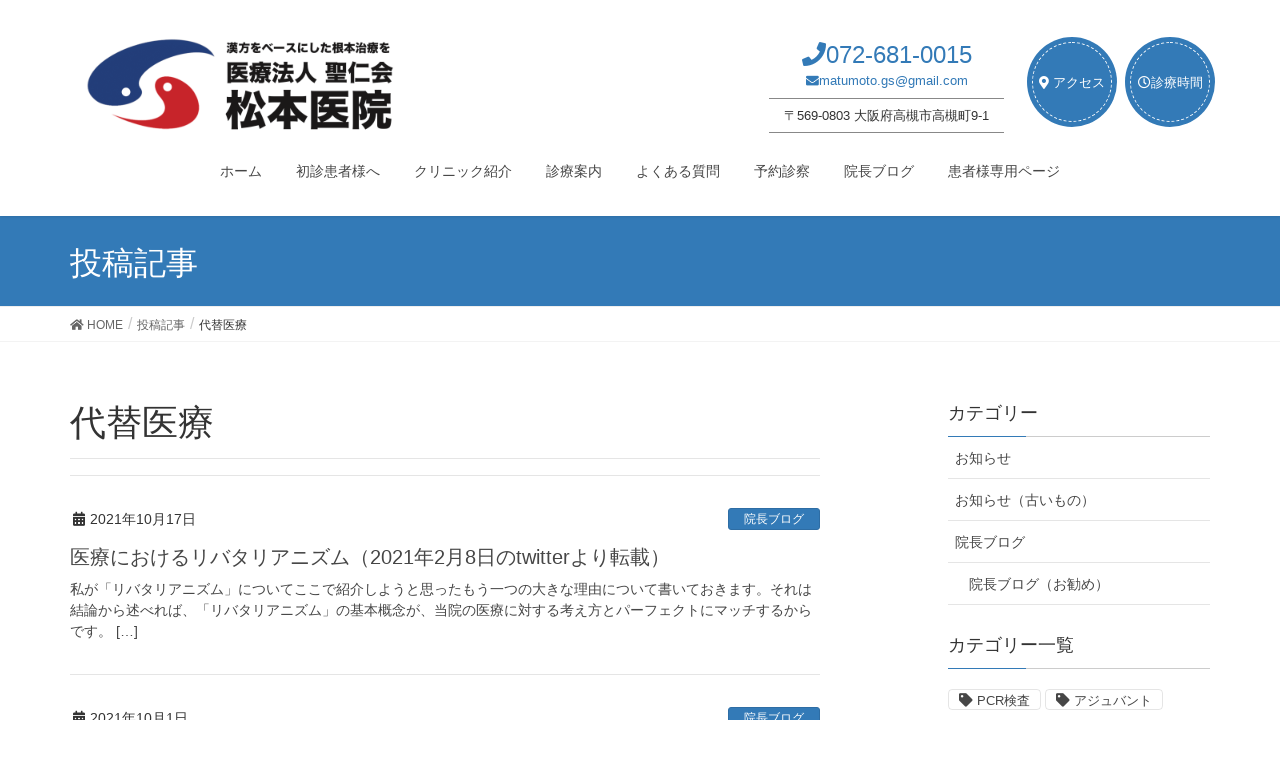

--- FILE ---
content_type: text/html; charset=UTF-8
request_url: https://matsumotoclinic.com/tag/%E4%BB%A3%E6%9B%BF%E5%8C%BB%E7%99%82/
body_size: 14388
content:
<!DOCTYPE html>
<html dir="ltr" lang="ja" prefix="og: https://ogp.me/ns#">
<head>
<meta charset="utf-8">
<meta http-equiv="X-UA-Compatible" content="IE=edge">
<meta name="viewport" content="width=device-width, initial-scale=1">
<!-- Google Tag Manager -->
<script>(function(w,d,s,l,i){w[l]=w[l]||[];w[l].push({'gtm.start':
new Date().getTime(),event:'gtm.js'});var f=d.getElementsByTagName(s)[0],
j=d.createElement(s),dl=l!='dataLayer'?'&l='+l:'';j.async=true;j.src=
'https://www.googletagmanager.com/gtm.js?id='+i+dl;f.parentNode.insertBefore(j,f);
})(window,document,'script','dataLayer','GTM-KLGC3Z8');</script>
<!-- End Google Tag Manager -->
<!-- ページトップへ戻るボタンを押すとスクロールする -->
<script type="text/javascript" src="https://ajax.googleapis.com/ajax/libs/jquery/3.1.1/jquery.min.js"></script>
<script type="text/javascript">
$(function() {
    var pageTop = $('.page_top');
    pageTop.hide();
    $(window).scroll(function () {
        if ($(this).scrollTop() > 600) {
            pageTop.fadeIn();
        } else {
            pageTop.fadeOut();
        }
    });
    pageTop.click(function () {
        $('body, html').animate({scrollTop:0}, 500, 'swing');
        return false;
    });
});
</script>
<title>代替医療 | 松本医院</title>
	<style>img:is([sizes="auto" i], [sizes^="auto," i]) { contain-intrinsic-size: 3000px 1500px }</style>
	
		<!-- All in One SEO 4.9.1 - aioseo.com -->
	<meta name="robots" content="max-image-preview:large" />
	<link rel="canonical" href="https://matsumotoclinic.com/tag/%e4%bb%a3%e6%9b%bf%e5%8c%bb%e7%99%82/" />
	<meta name="generator" content="All in One SEO (AIOSEO) 4.9.1" />
		<script type="application/ld+json" class="aioseo-schema">
			{"@context":"https:\/\/schema.org","@graph":[{"@type":"BreadcrumbList","@id":"https:\/\/matsumotoclinic.com\/tag\/%E4%BB%A3%E6%9B%BF%E5%8C%BB%E7%99%82\/#breadcrumblist","itemListElement":[{"@type":"ListItem","@id":"https:\/\/matsumotoclinic.com#listItem","position":1,"name":"\u30db\u30fc\u30e0","item":"https:\/\/matsumotoclinic.com","nextItem":{"@type":"ListItem","@id":"https:\/\/matsumotoclinic.com\/tag\/%e4%bb%a3%e6%9b%bf%e5%8c%bb%e7%99%82\/#listItem","name":"\u4ee3\u66ff\u533b\u7642"}},{"@type":"ListItem","@id":"https:\/\/matsumotoclinic.com\/tag\/%e4%bb%a3%e6%9b%bf%e5%8c%bb%e7%99%82\/#listItem","position":2,"name":"\u4ee3\u66ff\u533b\u7642","previousItem":{"@type":"ListItem","@id":"https:\/\/matsumotoclinic.com#listItem","name":"\u30db\u30fc\u30e0"}}]},{"@type":"CollectionPage","@id":"https:\/\/matsumotoclinic.com\/tag\/%E4%BB%A3%E6%9B%BF%E5%8C%BB%E7%99%82\/#collectionpage","url":"https:\/\/matsumotoclinic.com\/tag\/%E4%BB%A3%E6%9B%BF%E5%8C%BB%E7%99%82\/","name":"\u4ee3\u66ff\u533b\u7642 | \u677e\u672c\u533b\u9662","inLanguage":"ja","isPartOf":{"@id":"https:\/\/matsumotoclinic.com\/#website"},"breadcrumb":{"@id":"https:\/\/matsumotoclinic.com\/tag\/%E4%BB%A3%E6%9B%BF%E5%8C%BB%E7%99%82\/#breadcrumblist"}},{"@type":"Organization","@id":"https:\/\/matsumotoclinic.com\/#organization","name":"\u533b\u7642\u6cd5\u4eba\u8056\u4ec1\u4f1a\u3000\u677e\u672c\u533b\u9662","description":"\u300c\u75c5\u6c17\u306f\u81ea\u5206\u306e\uff08\u81ea\u5df1\u6cbb\u7652\uff09\u529b\u3067\u6cbb\u3059\u3082\u306e\u300d\u3068\u3044\u3046\u4fe1\u5ff5\u306e\u4e0b\u3001\u3067\u304d\u308b\u3060\u3051\u73fe\u4ee3\u533b\u7642\u306b\u983c\u3089\u305a\u3001\u6f22\u65b9\u3092\u30d9\u30fc\u30b9\u306b\u3057\u305f\u6cbb\u7642\u3092\u884c\u3063\u3066\u304a\u308a\u307e\u3059\u3002","url":"https:\/\/matsumotoclinic.com\/","email":"matumoto.gs@gmail.com","telephone":"+81726810015","logo":{"@type":"ImageObject","url":"https:\/\/matsumotoclinic.com\/wp-content\/uploads\/2019\/09\/logo-e1579053092438.jpg","@id":"https:\/\/matsumotoclinic.com\/tag\/%E4%BB%A3%E6%9B%BF%E5%8C%BB%E7%99%82\/#organizationLogo","width":377,"height":271},"image":{"@id":"https:\/\/matsumotoclinic.com\/tag\/%E4%BB%A3%E6%9B%BF%E5%8C%BB%E7%99%82\/#organizationLogo"}},{"@type":"WebSite","@id":"https:\/\/matsumotoclinic.com\/#website","url":"https:\/\/matsumotoclinic.com\/","name":"\u5927\u962a\u5e9c\u9ad8\u69fb\u5e02\u306e\u6f22\u65b9\u533b\u9662\u3000\u677e\u672c\u533b\u9662","description":"\u300c\u75c5\u6c17\u306f\u81ea\u5206\u306e\uff08\u81ea\u5df1\u6cbb\u7652\uff09\u529b\u3067\u6cbb\u3059\u3082\u306e\u300d\u3068\u3044\u3046\u4fe1\u5ff5\u306e\u4e0b\u3001\u3067\u304d\u308b\u3060\u3051\u73fe\u4ee3\u533b\u7642\u306b\u983c\u3089\u305a\u3001\u6f22\u65b9\u3092\u30d9\u30fc\u30b9\u306b\u3057\u305f\u6cbb\u7642\u3092\u884c\u3063\u3066\u304a\u308a\u307e\u3059\u3002","inLanguage":"ja","publisher":{"@id":"https:\/\/matsumotoclinic.com\/#organization"}}]}
		</script>
		<!-- All in One SEO -->

<link rel='dns-prefetch' href='//www.googletagmanager.com' />
<link rel="alternate" type="application/rss+xml" title="大阪府高槻市の漢方医院　松本医院 &raquo; フィード" href="https://matsumotoclinic.com/feed/" />
<link rel="alternate" type="application/rss+xml" title="大阪府高槻市の漢方医院　松本医院 &raquo; コメントフィード" href="https://matsumotoclinic.com/comments/feed/" />
<link rel="alternate" type="application/rss+xml" title="大阪府高槻市の漢方医院　松本医院 &raquo; 代替医療 タグのフィード" href="https://matsumotoclinic.com/tag/%e4%bb%a3%e6%9b%bf%e5%8c%bb%e7%99%82/feed/" />
		<style>
			.lazyload,
			.lazyloading {
				max-width: 100%;
			}
		</style>
		<meta name="description" content="代替医療 について 大阪府高槻市の漢方医院　松本医院 「病気は自分の（自己治癒）力で治すもの」という信念の下、できるだけ現代医療に頼らず、漢方をベースにした治療を行っております。" />		<!-- This site uses the Google Analytics by MonsterInsights plugin v9.10.0 - Using Analytics tracking - https://www.monsterinsights.com/ -->
		<!-- Note: MonsterInsights is not currently configured on this site. The site owner needs to authenticate with Google Analytics in the MonsterInsights settings panel. -->
					<!-- No tracking code set -->
				<!-- / Google Analytics by MonsterInsights -->
		<script type="text/javascript">
/* <![CDATA[ */
window._wpemojiSettings = {"baseUrl":"https:\/\/s.w.org\/images\/core\/emoji\/16.0.1\/72x72\/","ext":".png","svgUrl":"https:\/\/s.w.org\/images\/core\/emoji\/16.0.1\/svg\/","svgExt":".svg","source":{"concatemoji":"https:\/\/matsumotoclinic.com\/wp-includes\/js\/wp-emoji-release.min.js?ver=6.8.3"}};
/*! This file is auto-generated */
!function(s,n){var o,i,e;function c(e){try{var t={supportTests:e,timestamp:(new Date).valueOf()};sessionStorage.setItem(o,JSON.stringify(t))}catch(e){}}function p(e,t,n){e.clearRect(0,0,e.canvas.width,e.canvas.height),e.fillText(t,0,0);var t=new Uint32Array(e.getImageData(0,0,e.canvas.width,e.canvas.height).data),a=(e.clearRect(0,0,e.canvas.width,e.canvas.height),e.fillText(n,0,0),new Uint32Array(e.getImageData(0,0,e.canvas.width,e.canvas.height).data));return t.every(function(e,t){return e===a[t]})}function u(e,t){e.clearRect(0,0,e.canvas.width,e.canvas.height),e.fillText(t,0,0);for(var n=e.getImageData(16,16,1,1),a=0;a<n.data.length;a++)if(0!==n.data[a])return!1;return!0}function f(e,t,n,a){switch(t){case"flag":return n(e,"\ud83c\udff3\ufe0f\u200d\u26a7\ufe0f","\ud83c\udff3\ufe0f\u200b\u26a7\ufe0f")?!1:!n(e,"\ud83c\udde8\ud83c\uddf6","\ud83c\udde8\u200b\ud83c\uddf6")&&!n(e,"\ud83c\udff4\udb40\udc67\udb40\udc62\udb40\udc65\udb40\udc6e\udb40\udc67\udb40\udc7f","\ud83c\udff4\u200b\udb40\udc67\u200b\udb40\udc62\u200b\udb40\udc65\u200b\udb40\udc6e\u200b\udb40\udc67\u200b\udb40\udc7f");case"emoji":return!a(e,"\ud83e\udedf")}return!1}function g(e,t,n,a){var r="undefined"!=typeof WorkerGlobalScope&&self instanceof WorkerGlobalScope?new OffscreenCanvas(300,150):s.createElement("canvas"),o=r.getContext("2d",{willReadFrequently:!0}),i=(o.textBaseline="top",o.font="600 32px Arial",{});return e.forEach(function(e){i[e]=t(o,e,n,a)}),i}function t(e){var t=s.createElement("script");t.src=e,t.defer=!0,s.head.appendChild(t)}"undefined"!=typeof Promise&&(o="wpEmojiSettingsSupports",i=["flag","emoji"],n.supports={everything:!0,everythingExceptFlag:!0},e=new Promise(function(e){s.addEventListener("DOMContentLoaded",e,{once:!0})}),new Promise(function(t){var n=function(){try{var e=JSON.parse(sessionStorage.getItem(o));if("object"==typeof e&&"number"==typeof e.timestamp&&(new Date).valueOf()<e.timestamp+604800&&"object"==typeof e.supportTests)return e.supportTests}catch(e){}return null}();if(!n){if("undefined"!=typeof Worker&&"undefined"!=typeof OffscreenCanvas&&"undefined"!=typeof URL&&URL.createObjectURL&&"undefined"!=typeof Blob)try{var e="postMessage("+g.toString()+"("+[JSON.stringify(i),f.toString(),p.toString(),u.toString()].join(",")+"));",a=new Blob([e],{type:"text/javascript"}),r=new Worker(URL.createObjectURL(a),{name:"wpTestEmojiSupports"});return void(r.onmessage=function(e){c(n=e.data),r.terminate(),t(n)})}catch(e){}c(n=g(i,f,p,u))}t(n)}).then(function(e){for(var t in e)n.supports[t]=e[t],n.supports.everything=n.supports.everything&&n.supports[t],"flag"!==t&&(n.supports.everythingExceptFlag=n.supports.everythingExceptFlag&&n.supports[t]);n.supports.everythingExceptFlag=n.supports.everythingExceptFlag&&!n.supports.flag,n.DOMReady=!1,n.readyCallback=function(){n.DOMReady=!0}}).then(function(){return e}).then(function(){var e;n.supports.everything||(n.readyCallback(),(e=n.source||{}).concatemoji?t(e.concatemoji):e.wpemoji&&e.twemoji&&(t(e.twemoji),t(e.wpemoji)))}))}((window,document),window._wpemojiSettings);
/* ]]> */
</script>
<link rel='stylesheet' id='font-awesome-css' href='https://matsumotoclinic.com/wp-content/themes/lightning/inc/font-awesome/versions/5.6.0/css/all.min.css?ver=5.6' type='text/css' media='all' />
<link rel='stylesheet' id='vkExUnit_common_style-css' href='https://matsumotoclinic.com/wp-content/plugins/vk-all-in-one-expansion-unit/assets/css/vkExUnit_style.css?ver=9.112.4.0' type='text/css' media='all' />
<style id='vkExUnit_common_style-inline-css' type='text/css'>
:root {--ver_page_top_button_url:url(https://matsumotoclinic.com/wp-content/plugins/vk-all-in-one-expansion-unit/assets/images/to-top-btn-icon.svg);}@font-face {font-weight: normal;font-style: normal;font-family: "vk_sns";src: url("https://matsumotoclinic.com/wp-content/plugins/vk-all-in-one-expansion-unit/inc/sns/icons/fonts/vk_sns.eot?-bq20cj");src: url("https://matsumotoclinic.com/wp-content/plugins/vk-all-in-one-expansion-unit/inc/sns/icons/fonts/vk_sns.eot?#iefix-bq20cj") format("embedded-opentype"),url("https://matsumotoclinic.com/wp-content/plugins/vk-all-in-one-expansion-unit/inc/sns/icons/fonts/vk_sns.woff?-bq20cj") format("woff"),url("https://matsumotoclinic.com/wp-content/plugins/vk-all-in-one-expansion-unit/inc/sns/icons/fonts/vk_sns.ttf?-bq20cj") format("truetype"),url("https://matsumotoclinic.com/wp-content/plugins/vk-all-in-one-expansion-unit/inc/sns/icons/fonts/vk_sns.svg?-bq20cj#vk_sns") format("svg");}
.veu_promotion-alert__content--text {border: 1px solid rgba(0,0,0,0.125);padding: 0.5em 1em;border-radius: var(--vk-size-radius);margin-bottom: var(--vk-margin-block-bottom);font-size: 0.875rem;}/* Alert Content部分に段落タグを入れた場合に最後の段落の余白を0にする */.veu_promotion-alert__content--text p:last-of-type{margin-bottom:0;margin-top: 0;}
</style>
<style id='wp-emoji-styles-inline-css' type='text/css'>

	img.wp-smiley, img.emoji {
		display: inline !important;
		border: none !important;
		box-shadow: none !important;
		height: 1em !important;
		width: 1em !important;
		margin: 0 0.07em !important;
		vertical-align: -0.1em !important;
		background: none !important;
		padding: 0 !important;
	}
</style>
<link rel='stylesheet' id='wp-block-library-css' href='https://matsumotoclinic.com/wp-includes/css/dist/block-library/style.min.css?ver=6.8.3' type='text/css' media='all' />
<style id='classic-theme-styles-inline-css' type='text/css'>
/*! This file is auto-generated */
.wp-block-button__link{color:#fff;background-color:#32373c;border-radius:9999px;box-shadow:none;text-decoration:none;padding:calc(.667em + 2px) calc(1.333em + 2px);font-size:1.125em}.wp-block-file__button{background:#32373c;color:#fff;text-decoration:none}
</style>
<link rel='stylesheet' id='aioseo/css/src/vue/standalone/blocks/table-of-contents/global.scss-css' href='https://matsumotoclinic.com/wp-content/plugins/all-in-one-seo-pack/dist/Lite/assets/css/table-of-contents/global.e90f6d47.css?ver=4.9.1' type='text/css' media='all' />
<style id='safe-svg-svg-icon-style-inline-css' type='text/css'>
.safe-svg-cover{text-align:center}.safe-svg-cover .safe-svg-inside{display:inline-block;max-width:100%}.safe-svg-cover svg{fill:currentColor;height:100%;max-height:100%;max-width:100%;width:100%}

</style>
<style id='global-styles-inline-css' type='text/css'>
:root{--wp--preset--aspect-ratio--square: 1;--wp--preset--aspect-ratio--4-3: 4/3;--wp--preset--aspect-ratio--3-4: 3/4;--wp--preset--aspect-ratio--3-2: 3/2;--wp--preset--aspect-ratio--2-3: 2/3;--wp--preset--aspect-ratio--16-9: 16/9;--wp--preset--aspect-ratio--9-16: 9/16;--wp--preset--color--black: #000000;--wp--preset--color--cyan-bluish-gray: #abb8c3;--wp--preset--color--white: #ffffff;--wp--preset--color--pale-pink: #f78da7;--wp--preset--color--vivid-red: #cf2e2e;--wp--preset--color--luminous-vivid-orange: #ff6900;--wp--preset--color--luminous-vivid-amber: #fcb900;--wp--preset--color--light-green-cyan: #7bdcb5;--wp--preset--color--vivid-green-cyan: #00d084;--wp--preset--color--pale-cyan-blue: #8ed1fc;--wp--preset--color--vivid-cyan-blue: #0693e3;--wp--preset--color--vivid-purple: #9b51e0;--wp--preset--gradient--vivid-cyan-blue-to-vivid-purple: linear-gradient(135deg,rgba(6,147,227,1) 0%,rgb(155,81,224) 100%);--wp--preset--gradient--light-green-cyan-to-vivid-green-cyan: linear-gradient(135deg,rgb(122,220,180) 0%,rgb(0,208,130) 100%);--wp--preset--gradient--luminous-vivid-amber-to-luminous-vivid-orange: linear-gradient(135deg,rgba(252,185,0,1) 0%,rgba(255,105,0,1) 100%);--wp--preset--gradient--luminous-vivid-orange-to-vivid-red: linear-gradient(135deg,rgba(255,105,0,1) 0%,rgb(207,46,46) 100%);--wp--preset--gradient--very-light-gray-to-cyan-bluish-gray: linear-gradient(135deg,rgb(238,238,238) 0%,rgb(169,184,195) 100%);--wp--preset--gradient--cool-to-warm-spectrum: linear-gradient(135deg,rgb(74,234,220) 0%,rgb(151,120,209) 20%,rgb(207,42,186) 40%,rgb(238,44,130) 60%,rgb(251,105,98) 80%,rgb(254,248,76) 100%);--wp--preset--gradient--blush-light-purple: linear-gradient(135deg,rgb(255,206,236) 0%,rgb(152,150,240) 100%);--wp--preset--gradient--blush-bordeaux: linear-gradient(135deg,rgb(254,205,165) 0%,rgb(254,45,45) 50%,rgb(107,0,62) 100%);--wp--preset--gradient--luminous-dusk: linear-gradient(135deg,rgb(255,203,112) 0%,rgb(199,81,192) 50%,rgb(65,88,208) 100%);--wp--preset--gradient--pale-ocean: linear-gradient(135deg,rgb(255,245,203) 0%,rgb(182,227,212) 50%,rgb(51,167,181) 100%);--wp--preset--gradient--electric-grass: linear-gradient(135deg,rgb(202,248,128) 0%,rgb(113,206,126) 100%);--wp--preset--gradient--midnight: linear-gradient(135deg,rgb(2,3,129) 0%,rgb(40,116,252) 100%);--wp--preset--font-size--small: 13px;--wp--preset--font-size--medium: 20px;--wp--preset--font-size--large: 36px;--wp--preset--font-size--x-large: 42px;--wp--preset--spacing--20: 0.44rem;--wp--preset--spacing--30: 0.67rem;--wp--preset--spacing--40: 1rem;--wp--preset--spacing--50: 1.5rem;--wp--preset--spacing--60: 2.25rem;--wp--preset--spacing--70: 3.38rem;--wp--preset--spacing--80: 5.06rem;--wp--preset--shadow--natural: 6px 6px 9px rgba(0, 0, 0, 0.2);--wp--preset--shadow--deep: 12px 12px 50px rgba(0, 0, 0, 0.4);--wp--preset--shadow--sharp: 6px 6px 0px rgba(0, 0, 0, 0.2);--wp--preset--shadow--outlined: 6px 6px 0px -3px rgba(255, 255, 255, 1), 6px 6px rgba(0, 0, 0, 1);--wp--preset--shadow--crisp: 6px 6px 0px rgba(0, 0, 0, 1);}:where(.is-layout-flex){gap: 0.5em;}:where(.is-layout-grid){gap: 0.5em;}body .is-layout-flex{display: flex;}.is-layout-flex{flex-wrap: wrap;align-items: center;}.is-layout-flex > :is(*, div){margin: 0;}body .is-layout-grid{display: grid;}.is-layout-grid > :is(*, div){margin: 0;}:where(.wp-block-columns.is-layout-flex){gap: 2em;}:where(.wp-block-columns.is-layout-grid){gap: 2em;}:where(.wp-block-post-template.is-layout-flex){gap: 1.25em;}:where(.wp-block-post-template.is-layout-grid){gap: 1.25em;}.has-black-color{color: var(--wp--preset--color--black) !important;}.has-cyan-bluish-gray-color{color: var(--wp--preset--color--cyan-bluish-gray) !important;}.has-white-color{color: var(--wp--preset--color--white) !important;}.has-pale-pink-color{color: var(--wp--preset--color--pale-pink) !important;}.has-vivid-red-color{color: var(--wp--preset--color--vivid-red) !important;}.has-luminous-vivid-orange-color{color: var(--wp--preset--color--luminous-vivid-orange) !important;}.has-luminous-vivid-amber-color{color: var(--wp--preset--color--luminous-vivid-amber) !important;}.has-light-green-cyan-color{color: var(--wp--preset--color--light-green-cyan) !important;}.has-vivid-green-cyan-color{color: var(--wp--preset--color--vivid-green-cyan) !important;}.has-pale-cyan-blue-color{color: var(--wp--preset--color--pale-cyan-blue) !important;}.has-vivid-cyan-blue-color{color: var(--wp--preset--color--vivid-cyan-blue) !important;}.has-vivid-purple-color{color: var(--wp--preset--color--vivid-purple) !important;}.has-black-background-color{background-color: var(--wp--preset--color--black) !important;}.has-cyan-bluish-gray-background-color{background-color: var(--wp--preset--color--cyan-bluish-gray) !important;}.has-white-background-color{background-color: var(--wp--preset--color--white) !important;}.has-pale-pink-background-color{background-color: var(--wp--preset--color--pale-pink) !important;}.has-vivid-red-background-color{background-color: var(--wp--preset--color--vivid-red) !important;}.has-luminous-vivid-orange-background-color{background-color: var(--wp--preset--color--luminous-vivid-orange) !important;}.has-luminous-vivid-amber-background-color{background-color: var(--wp--preset--color--luminous-vivid-amber) !important;}.has-light-green-cyan-background-color{background-color: var(--wp--preset--color--light-green-cyan) !important;}.has-vivid-green-cyan-background-color{background-color: var(--wp--preset--color--vivid-green-cyan) !important;}.has-pale-cyan-blue-background-color{background-color: var(--wp--preset--color--pale-cyan-blue) !important;}.has-vivid-cyan-blue-background-color{background-color: var(--wp--preset--color--vivid-cyan-blue) !important;}.has-vivid-purple-background-color{background-color: var(--wp--preset--color--vivid-purple) !important;}.has-black-border-color{border-color: var(--wp--preset--color--black) !important;}.has-cyan-bluish-gray-border-color{border-color: var(--wp--preset--color--cyan-bluish-gray) !important;}.has-white-border-color{border-color: var(--wp--preset--color--white) !important;}.has-pale-pink-border-color{border-color: var(--wp--preset--color--pale-pink) !important;}.has-vivid-red-border-color{border-color: var(--wp--preset--color--vivid-red) !important;}.has-luminous-vivid-orange-border-color{border-color: var(--wp--preset--color--luminous-vivid-orange) !important;}.has-luminous-vivid-amber-border-color{border-color: var(--wp--preset--color--luminous-vivid-amber) !important;}.has-light-green-cyan-border-color{border-color: var(--wp--preset--color--light-green-cyan) !important;}.has-vivid-green-cyan-border-color{border-color: var(--wp--preset--color--vivid-green-cyan) !important;}.has-pale-cyan-blue-border-color{border-color: var(--wp--preset--color--pale-cyan-blue) !important;}.has-vivid-cyan-blue-border-color{border-color: var(--wp--preset--color--vivid-cyan-blue) !important;}.has-vivid-purple-border-color{border-color: var(--wp--preset--color--vivid-purple) !important;}.has-vivid-cyan-blue-to-vivid-purple-gradient-background{background: var(--wp--preset--gradient--vivid-cyan-blue-to-vivid-purple) !important;}.has-light-green-cyan-to-vivid-green-cyan-gradient-background{background: var(--wp--preset--gradient--light-green-cyan-to-vivid-green-cyan) !important;}.has-luminous-vivid-amber-to-luminous-vivid-orange-gradient-background{background: var(--wp--preset--gradient--luminous-vivid-amber-to-luminous-vivid-orange) !important;}.has-luminous-vivid-orange-to-vivid-red-gradient-background{background: var(--wp--preset--gradient--luminous-vivid-orange-to-vivid-red) !important;}.has-very-light-gray-to-cyan-bluish-gray-gradient-background{background: var(--wp--preset--gradient--very-light-gray-to-cyan-bluish-gray) !important;}.has-cool-to-warm-spectrum-gradient-background{background: var(--wp--preset--gradient--cool-to-warm-spectrum) !important;}.has-blush-light-purple-gradient-background{background: var(--wp--preset--gradient--blush-light-purple) !important;}.has-blush-bordeaux-gradient-background{background: var(--wp--preset--gradient--blush-bordeaux) !important;}.has-luminous-dusk-gradient-background{background: var(--wp--preset--gradient--luminous-dusk) !important;}.has-pale-ocean-gradient-background{background: var(--wp--preset--gradient--pale-ocean) !important;}.has-electric-grass-gradient-background{background: var(--wp--preset--gradient--electric-grass) !important;}.has-midnight-gradient-background{background: var(--wp--preset--gradient--midnight) !important;}.has-small-font-size{font-size: var(--wp--preset--font-size--small) !important;}.has-medium-font-size{font-size: var(--wp--preset--font-size--medium) !important;}.has-large-font-size{font-size: var(--wp--preset--font-size--large) !important;}.has-x-large-font-size{font-size: var(--wp--preset--font-size--x-large) !important;}
:where(.wp-block-post-template.is-layout-flex){gap: 1.25em;}:where(.wp-block-post-template.is-layout-grid){gap: 1.25em;}
:where(.wp-block-columns.is-layout-flex){gap: 2em;}:where(.wp-block-columns.is-layout-grid){gap: 2em;}
:root :where(.wp-block-pullquote){font-size: 1.5em;line-height: 1.6;}
</style>
<link rel='stylesheet' id='lightning-common-style-css' href='https://matsumotoclinic.com/wp-content/themes/lightning/assets/css/common.css?ver=6.16.0' type='text/css' media='all' />
<link rel='stylesheet' id='lightning-design-style-css' href='https://matsumotoclinic.com/wp-content/themes/lightning/design-skin/origin/css/style.css?ver=6.16.0' type='text/css' media='all' />
<style id='lightning-design-style-inline-css' type='text/css'>
/* ltg theme common */.color_key_bg,.color_key_bg_hover:hover{background-color: #337ab7;}.color_key_txt,.color_key_txt_hover:hover{color: #337ab7;}.color_key_border,.color_key_border_hover:hover{border-color: #337ab7;}.color_key_dark_bg,.color_key_dark_bg_hover:hover{background-color: #2e6da4;}.color_key_dark_txt,.color_key_dark_txt_hover:hover{color: #2e6da4;}.color_key_dark_border,.color_key_dark_border_hover:hover{border-color: #2e6da4;}
.tagcloud a:before { font-family: "Font Awesome 5 Free";content: "\f02b";font-weight: bold; }
</style>
<link rel='stylesheet' id='lightning-theme-style-css' href='https://matsumotoclinic.com/wp-content/themes/lightning_child/style.css?ver=6.16.0' type='text/css' media='all' />
<script type="text/javascript" src="https://matsumotoclinic.com/wp-includes/js/jquery/jquery.min.js?ver=3.7.1" id="jquery-core-js"></script>
<script type="text/javascript" src="https://matsumotoclinic.com/wp-includes/js/jquery/jquery-migrate.min.js?ver=3.4.1" id="jquery-migrate-js"></script>
<script type="text/javascript" src="https://matsumotoclinic.com/wp-includes/js/tinymce/tinymce.min.js?ver=49110-20250317" id="wp-tinymce-root-js"></script>
<script type="text/javascript" src="https://matsumotoclinic.com/wp-includes/js/tinymce/plugins/compat3x/plugin.min.js?ver=49110-20250317" id="wp-tinymce-js"></script>

<!-- Site Kit によって追加された Google タグ（gtag.js）スニペット -->
<!-- Google アナリティクス スニペット (Site Kit が追加) -->
<script type="text/javascript" src="https://www.googletagmanager.com/gtag/js?id=GT-5DGPXQJ" id="google_gtagjs-js" async></script>
<script type="text/javascript" id="google_gtagjs-js-after">
/* <![CDATA[ */
window.dataLayer = window.dataLayer || [];function gtag(){dataLayer.push(arguments);}
gtag("set","linker",{"domains":["matsumotoclinic.com"]});
gtag("js", new Date());
gtag("set", "developer_id.dZTNiMT", true);
gtag("config", "GT-5DGPXQJ");
/* ]]> */
</script>
<link rel="https://api.w.org/" href="https://matsumotoclinic.com/wp-json/" /><link rel="alternate" title="JSON" type="application/json" href="https://matsumotoclinic.com/wp-json/wp/v2/tags/41" /><link rel="EditURI" type="application/rsd+xml" title="RSD" href="https://matsumotoclinic.com/xmlrpc.php?rsd" />
<meta name="generator" content="WordPress 6.8.3" />
<meta name="generator" content="Site Kit by Google 1.166.0" />		<script>
			document.documentElement.className = document.documentElement.className.replace('no-js', 'js');
		</script>
				<style>
			.no-js img.lazyload {
				display: none;
			}

			figure.wp-block-image img.lazyloading {
				min-width: 150px;
			}

			.lazyload,
			.lazyloading {
				--smush-placeholder-width: 100px;
				--smush-placeholder-aspect-ratio: 1/1;
				width: var(--smush-image-width, var(--smush-placeholder-width)) !important;
				aspect-ratio: var(--smush-image-aspect-ratio, var(--smush-placeholder-aspect-ratio)) !important;
			}

						.lazyload, .lazyloading {
				opacity: 0;
			}

			.lazyloaded {
				opacity: 1;
				transition: opacity 400ms;
				transition-delay: 0ms;
			}

					</style>
		<link rel="icon" href="https://matsumotoclinic.com/wp-content/uploads/2021/10/cropped-mc_favicon-32x32.jpg" sizes="32x32" />
<link rel="icon" href="https://matsumotoclinic.com/wp-content/uploads/2021/10/cropped-mc_favicon-192x192.jpg" sizes="192x192" />
<link rel="apple-touch-icon" href="https://matsumotoclinic.com/wp-content/uploads/2021/10/cropped-mc_favicon-180x180.jpg" />
<meta name="msapplication-TileImage" content="https://matsumotoclinic.com/wp-content/uploads/2021/10/cropped-mc_favicon-270x270.jpg" />
</head>
<body data-rsssl=1 class="archive tag tag-41 wp-theme-lightning wp-child-theme-lightning_child sidebar-fix fa_v5_css device-pc header_height_changer post-type-post">
	<!-- Google Tag Manager (noscript) -->
	<noscript><iframe data-src="https://www.googletagmanager.com/ns.html?id=GTM-KLGC3Z8"
	height="0" width="0" style="display:none;visibility:hidden" src="[data-uri]" class="lazyload" data-load-mode="1"></iframe></noscript>
	<!-- End Google Tag Manager (noscript) -->
 	<script>
	//スムーズスクロール
	jQuery(function(){
		// ずれの高さを調整
		var headerHight = 216;
	    jQuery('a[href^="#"]').click(function() {// # クリック処理
	      var speed = 700; //スクロール速度ミリ秒
	      var href= jQuery(this).attr("href"); // アンカーの値取
	      // 移動先を取得
	      var target = jQuery(href == "#" || href == "" ? 'html' : href);
	      var position = target.offset().top-headerHight;// 移動先を数値で取得 -headerHightでズレの処理
	      // スムーススクロール
	      jQuery('body,html').animate({scrollTop:position}, speed, 'swing');
	      return false;
	   });
	});
	</script>
<header class="navbar siteHeader">
		<div class="container siteHeadContainer">
		<div class="navbar-header">
			<h1 class="navbar-brand siteHeader_logo">
			<a href="https://matsumotoclinic.com/"><span>
			<img data-src="https://matsumotoclinic.com/wp-content/uploads/2019/08/logo1.png" alt="大阪府高槻市の漢方医院　松本医院" src="[data-uri]" class="lazyload" style="--smush-placeholder-width: 850px; --smush-placeholder-aspect-ratio: 850/300;" />			</span></a>
			</h1>
									<!-- ヘッダー右側に情報を表示させる -->
			<div class="headContact"> <!-- ヘッダーに表示させる情報 -->
				<div class="headContactL"> <!-- 電話番号と住所 -->
					<div class="headContactTel"> <!-- 電話番号 -->
						<i class="fas fa-phone"></i><a href="tel:0726810015">072-681-0015</a>
					</div> <!-- /電話番号 -->
					<div class="headContactMail">
						<i class="fas fa-envelope"></i><a href="mailto:matumoto.gs@gmail.com">matumoto.gs@gmail.com</a>
					</div>
					<div class="headContactAccess"> <!-- 住所 -->
						<p>〒569-0803 大阪府高槻市高槻町9-1</p>
					</div> <!-- /住所 -->
				</div> <!-- /電話番号と住所 -->
				<div class="headContactR"> <!-- 右側に配置するボタン -->
					<ul>
						<li>
							<a href="#access" class="btn-circle-stitch">
								<span><i class="fas fa-map-marker-alt"></i> アクセス</span>
							</a>
						</li>
						<li>
							<a href="#time" class="btn-circle-stitch">
								<span><i class="far fa-clock"></i>診療時間</span>
							</a>
						</li>
					</ul>
				</div> <!-- /右側に配置するボタン -->
			</div> <!-- /ヘッダーに表示させる情報 -->
		</div>

		<div id="gMenu_outer" class="gMenu_outer"><nav class="menu-%e3%83%a1%e3%82%a4%e3%83%b3%e3%83%a1%e3%83%8b%e3%83%a5%e3%83%bc-container"><ul id="menu-%e3%83%a1%e3%82%a4%e3%83%b3%e3%83%a1%e3%83%8b%e3%83%a5%e3%83%bc" class="menu nav gMenu"><li id="menu-item-944" class="menu-item menu-item-type-custom menu-item-object-custom menu-item-home"><a href="https://matsumotoclinic.com/"><strong class="gMenu_name">ホーム</strong></a></li>
<li id="menu-item-66" class="menu-item menu-item-type-post_type menu-item-object-page"><a href="https://matsumotoclinic.com/for-the-first-visitor/"><strong class="gMenu_name">初診患者様へ</strong></a></li>
<li id="menu-item-50" class="menu-item menu-item-type-post_type menu-item-object-page"><a href="https://matsumotoclinic.com/guidance/"><strong class="gMenu_name">クリニック紹介</strong></a></li>
<li id="menu-item-146" class="menu-item menu-item-type-post_type menu-item-object-page"><a href="https://matsumotoclinic.com/medical-guidance/"><strong class="gMenu_name">診療案内</strong></a></li>
<li id="menu-item-73" class="menu-item menu-item-type-post_type menu-item-object-page"><a href="https://matsumotoclinic.com/contact-and-question/"><strong class="gMenu_name">よくある質問</strong></a></li>
<li id="menu-item-485" class="menu-item menu-item-type-post_type menu-item-object-page"><a href="https://matsumotoclinic.com/reserve/"><strong class="gMenu_name">予約診察</strong></a></li>
<li id="menu-item-411" class="menu-item menu-item-type-taxonomy menu-item-object-category"><a href="https://matsumotoclinic.com/category/blog/"><strong class="gMenu_name">院長ブログ</strong></a></li>
<li id="menu-item-673" class="menu-item menu-item-type-post_type menu-item-object-page"><a href="https://matsumotoclinic.com/patient/"><strong class="gMenu_name">患者様専用ページ</strong></a></li>
</ul></nav></div>	</div>
	</header>
<div class="vk-mobile-nav-menu-btn">MENU</div><div class="vk-mobile-nav"><aside class="widget vk-mobile-nav-widget widget_block widget_media_image" id="block-8">
<figure class="wp-block-image size-full"><a href="https://ubie.app/medical_institution/introduction?hospital_user_key=1cbb6707-72bb-4585-ad78-efcb1f4a32c9&amp;done_screen_key=6QOvQPie-9cxEk8ANCigKg"><img fetchpriority="high" decoding="async" width="640" height="200" src="https://matsumotoclinic.com/wp-content/uploads/2025/03/ubie_320_100-1.png" alt="" class="wp-image-4146" srcset="https://matsumotoclinic.com/wp-content/uploads/2025/03/ubie_320_100-1.png 640w, https://matsumotoclinic.com/wp-content/uploads/2025/03/ubie_320_100-1-300x94.png 300w" sizes="(max-width: 640px) 100vw, 640px" /></a></figure>
</aside><nav class="global-nav"><ul id="menu-%e3%83%a1%e3%82%a4%e3%83%b3%e3%83%a1%e3%83%8b%e3%83%a5%e3%83%bc-1" class="vk-menu-acc  menu"><li id="menu-item-944" class="menu-item menu-item-type-custom menu-item-object-custom menu-item-home menu-item-944"><a href="https://matsumotoclinic.com/">ホーム</a></li>
<li id="menu-item-66" class="menu-item menu-item-type-post_type menu-item-object-page menu-item-66"><a href="https://matsumotoclinic.com/for-the-first-visitor/">初診患者様へ</a></li>
<li id="menu-item-50" class="menu-item menu-item-type-post_type menu-item-object-page menu-item-50"><a href="https://matsumotoclinic.com/guidance/">クリニック紹介</a></li>
<li id="menu-item-146" class="menu-item menu-item-type-post_type menu-item-object-page menu-item-146"><a href="https://matsumotoclinic.com/medical-guidance/">診療案内</a></li>
<li id="menu-item-73" class="menu-item menu-item-type-post_type menu-item-object-page menu-item-73"><a href="https://matsumotoclinic.com/contact-and-question/">よくある質問</a></li>
<li id="menu-item-485" class="menu-item menu-item-type-post_type menu-item-object-page menu-item-485"><a href="https://matsumotoclinic.com/reserve/">予約診察</a></li>
<li id="menu-item-411" class="menu-item menu-item-type-taxonomy menu-item-object-category menu-item-411"><a href="https://matsumotoclinic.com/category/blog/">院長ブログ</a></li>
<li id="menu-item-673" class="menu-item menu-item-type-post_type menu-item-object-page menu-item-673"><a href="https://matsumotoclinic.com/patient/">患者様専用ページ</a></li>
</ul></nav></div>
<div class="section page-header"><div class="container"><div class="row"><div class="col-md-12">
<div class="page-header_pageTitle">
投稿記事</div>
</div></div></div></div><!-- [ /.page-header ] -->
<!-- [ .breadSection ] -->
<div class="section breadSection">
<div class="container">
<div class="row">
<ol class="breadcrumb"><li id="panHome"><a href="https://matsumotoclinic.com/"><span><i class="fa fa-home"></i> HOME</span></a></li><li><a href="https://matsumotoclinic.com/blog/"><span>投稿記事</span></a></li><li><span>代替医療</span></li></ol>
</div>
</div>
</div>
<!-- [ /.breadSection ] -->
<div class="section siteContent">
<div class="container">
<div class="row">

<div class="col-md-8 mainSection" id="main" role="main">

	<header class="archive-header"><h1>代替医療</h1></header>
<div class="postList">


	
		<article class="media">
<div id="post-2049" class="post-2049 post type-post status-publish format-standard hentry category-blog tag-133 tag-41 tag-8 tag-139 tag-40 tag-138">
		<div class="media-body">
		<div class="entry-meta">


<span class="published entry-meta_items">2021年10月17日</span>

<span class="entry-meta_items entry-meta_updated">/ 最終更新日 : <span class="updated">2021年10月17日</span></span>


	
	<span class="vcard author entry-meta_items entry-meta_items_author"><span class="fn">松本医院ホームページ管理人</span></span>



<span class="entry-meta_items entry-meta_items_term"><a href="https://matsumotoclinic.com/category/blog/" class="btn btn-xs btn-primary">院長ブログ</a></span>
</div>
		<h1 class="media-heading entry-title"><a href="https://matsumotoclinic.com/%e5%8c%bb%e7%99%82%e3%81%ab%e3%81%8a%e3%81%91%e3%82%8b%e3%83%aa%e3%83%90%e3%82%bf%e3%83%aa%e3%82%a2%e3%83%8b%e3%82%ba%e3%83%a0%ef%bc%882021%e5%b9%b42%e6%9c%888%e6%97%a5%e3%81%aetwitter%e3%82%88/">医療におけるリバタリアニズム（2021年2月8日のtwitterより転載）</a></h1>
		<a href="https://matsumotoclinic.com/%e5%8c%bb%e7%99%82%e3%81%ab%e3%81%8a%e3%81%91%e3%82%8b%e3%83%aa%e3%83%90%e3%82%bf%e3%83%aa%e3%82%a2%e3%83%8b%e3%82%ba%e3%83%a0%ef%bc%882021%e5%b9%b42%e6%9c%888%e6%97%a5%e3%81%aetwitter%e3%82%88/" class="media-body_excerpt"><p>私が「リバタリアニズム」についてここで紹介しようと思ったもう一つの大きな理由について書いておきます。それは結論から述べれば、「リバタリアニズム」の基本概念が、当院の医療に対する考え方とパーフェクトにマッチするからです。  [&hellip;]</p>
</a>
		<!--
		<div><a href="https://matsumotoclinic.com/%e5%8c%bb%e7%99%82%e3%81%ab%e3%81%8a%e3%81%91%e3%82%8b%e3%83%aa%e3%83%90%e3%82%bf%e3%83%aa%e3%82%a2%e3%83%8b%e3%82%ba%e3%83%a0%ef%bc%882021%e5%b9%b42%e6%9c%888%e6%97%a5%e3%81%aetwitter%e3%82%88/" class="btn btn-default btn-sm">続きを読む</a></div>
		-->
	</div>
</div>
</article>
		<article class="media">
<div id="post-1943" class="post-1943 post type-post status-publish format-standard hentry category-blog tag-11 tag-72 tag-41 tag-73 tag-40">
		<div class="media-body">
		<div class="entry-meta">


<span class="published entry-meta_items">2021年10月1日</span>

<span class="entry-meta_items entry-meta_updated">/ 最終更新日 : <span class="updated">2021年10月1日</span></span>


	
	<span class="vcard author entry-meta_items entry-meta_items_author"><span class="fn">松本医院ホームページ管理人</span></span>



<span class="entry-meta_items entry-meta_items_term"><a href="https://matsumotoclinic.com/category/blog/" class="btn btn-xs btn-primary">院長ブログ</a></span>
</div>
		<h1 class="media-heading entry-title"><a href="https://matsumotoclinic.com/%e3%82%b9%e3%83%86%e3%83%ad%e3%82%a4%e3%83%89%e6%b2%bb%e7%99%82%e3%81%ab%e5%af%be%e3%81%99%e3%82%8b%e5%bd%93%e9%99%a2%e3%81%ae%e8%a6%8b%e8%a7%a3%ef%bc%882020%e5%b9%b47%e6%9c%8822%e6%97%a5%e3%81%aetwit/">ステロイド治療に対する当院の見解（2020年7月22日のtwitterより転載）</a></h1>
		<a href="https://matsumotoclinic.com/%e3%82%b9%e3%83%86%e3%83%ad%e3%82%a4%e3%83%89%e6%b2%bb%e7%99%82%e3%81%ab%e5%af%be%e3%81%99%e3%82%8b%e5%bd%93%e9%99%a2%e3%81%ae%e8%a6%8b%e8%a7%a3%ef%bc%882020%e5%b9%b47%e6%9c%8822%e6%97%a5%e3%81%aetwit/" class="media-body_excerpt"><p>当院の患者でも勘違いしている人が多いので、あえて書きますが、「脱ステ」が絶対的正義であり、ステロイドが絶対悪であるというわけでは決してありません。いざという時やどうしようもない時にはステロイドを使用するということも選択肢 [&hellip;]</p>
</a>
		<!--
		<div><a href="https://matsumotoclinic.com/%e3%82%b9%e3%83%86%e3%83%ad%e3%82%a4%e3%83%89%e6%b2%bb%e7%99%82%e3%81%ab%e5%af%be%e3%81%99%e3%82%8b%e5%bd%93%e9%99%a2%e3%81%ae%e8%a6%8b%e8%a7%a3%ef%bc%882020%e5%b9%b47%e6%9c%8822%e6%97%a5%e3%81%aetwit/" class="btn btn-default btn-sm">続きを読む</a></div>
		-->
	</div>
</div>
</article>
		<article class="media">
<div id="post-647" class="post-647 post type-post status-publish format-standard hentry category-blog tag-41 tag-40 tag-39">
		<div class="media-body">
		<div class="entry-meta">


<span class="published entry-meta_items">2019年12月24日</span>

<span class="entry-meta_items entry-meta_updated">/ 最終更新日 : <span class="updated">2019年12月24日</span></span>


	
	<span class="vcard author entry-meta_items entry-meta_items_author"><span class="fn">松本医院ホームページ管理人</span></span>



<span class="entry-meta_items entry-meta_items_term"><a href="https://matsumotoclinic.com/category/blog/" class="btn btn-xs btn-primary">院長ブログ</a></span>
</div>
		<h1 class="media-heading entry-title"><a href="https://matsumotoclinic.com/%e6%a8%99%e6%ba%96%e5%8c%bb%e7%99%82%e3%82%92%e6%8f%90%e4%be%9b%e3%81%99%e3%82%8b%e5%8c%bb%e5%b8%ab%e3%81%a8%e3%81%ae%e4%bc%9a%e8%a9%b1%e3%81%ab%e3%81%a4%e3%81%84%e3%81%a6%ef%bc%88facebook%e3%82%88/">標準医療を提供する医師との会話について（facebookより転載 2019-11-28）</a></h1>
		<a href="https://matsumotoclinic.com/%e6%a8%99%e6%ba%96%e5%8c%bb%e7%99%82%e3%82%92%e6%8f%90%e4%be%9b%e3%81%99%e3%82%8b%e5%8c%bb%e5%b8%ab%e3%81%a8%e3%81%ae%e4%bc%9a%e8%a9%b1%e3%81%ab%e3%81%a4%e3%81%84%e3%81%a6%ef%bc%88facebook%e3%82%88/" class="media-body_excerpt"><p>先日、大変興味深い出来事があったので、ここでシェアしておきたいと思います。 ● 劇的に改善した患者の担当医との会話からわかること 先日新たに潰瘍性大腸炎患者が来院され、西洋医薬を一切中止して当院で漢方治療を開始したところ [&hellip;]</p>
</a>
		<!--
		<div><a href="https://matsumotoclinic.com/%e6%a8%99%e6%ba%96%e5%8c%bb%e7%99%82%e3%82%92%e6%8f%90%e4%be%9b%e3%81%99%e3%82%8b%e5%8c%bb%e5%b8%ab%e3%81%a8%e3%81%ae%e4%bc%9a%e8%a9%b1%e3%81%ab%e3%81%a4%e3%81%84%e3%81%a6%ef%bc%88facebook%e3%82%88/" class="btn btn-default btn-sm">続きを読む</a></div>
		-->
	</div>
</div>
</article>
	
	
	
	
</div><!-- [ /.postList ] -->


</div><!-- [ /.mainSection ] -->

<div class="col-md-3 col-md-offset-1 subSection sideSection">
<aside class="widget widget_categories" id="categories-3"><h1 class="widget-title subSection-title">カテゴリー</h1>
			<ul>
					<li class="cat-item cat-item-1"><a href="https://matsumotoclinic.com/category/information/">お知らせ</a>
</li>
	<li class="cat-item cat-item-225"><a href="https://matsumotoclinic.com/category/infomation-old/">お知らせ（古いもの）</a>
</li>
	<li class="cat-item cat-item-4"><a href="https://matsumotoclinic.com/category/blog/">院長ブログ</a>
<ul class='children'>
	<li class="cat-item cat-item-226"><a href="https://matsumotoclinic.com/category/blog/blog-recommended/">院長ブログ（お勧め）</a>
</li>
</ul>
</li>
			</ul>

			</aside><aside class="widget widget_tag_cloud" id="tag_cloud-3"><h1 class="widget-title subSection-title">カテゴリー一覧</h1><div class="tagcloud"><a href="https://matsumotoclinic.com/tag/pcr%e6%a4%9c%e6%9f%bb/" class="tag-cloud-link tag-link-94 tag-link-position-1" style="font-size: 10pt;">PCR検査</a>
<a href="https://matsumotoclinic.com/tag/%e3%82%a2%e3%82%b8%e3%83%a5%e3%83%90%e3%83%b3%e3%83%88/" class="tag-cloud-link tag-link-97 tag-link-position-2" style="font-size: 10pt;">アジュバント</a>
<a href="https://matsumotoclinic.com/tag/%e3%82%a2%e3%83%88%e3%83%94%e3%83%bc/" class="tag-cloud-link tag-link-11 tag-link-position-3" style="font-size: 10pt;">アトピー</a>
<a href="https://matsumotoclinic.com/tag/%e3%82%a4%e3%83%b3%e3%83%95%e3%83%ab%e3%82%a8%e3%83%b3%e3%82%b6/" class="tag-cloud-link tag-link-22 tag-link-position-4" style="font-size: 10pt;">インフルエンザ</a>
<a href="https://matsumotoclinic.com/tag/%e3%82%ac%e3%83%b3/" class="tag-cloud-link tag-link-7 tag-link-position-5" style="font-size: 10pt;">ガン</a>
<a href="https://matsumotoclinic.com/tag/%e3%82%b3%e3%82%b3%e3%83%8a%e3%83%83%e3%83%84%e3%82%aa%e3%82%a4%e3%83%ab/" class="tag-cloud-link tag-link-35 tag-link-position-6" style="font-size: 10pt;">ココナッツオイル</a>
<a href="https://matsumotoclinic.com/tag/%e3%82%b3%e3%83%9f%e3%83%a5%e3%83%8b%e3%83%86%e3%82%a3/" class="tag-cloud-link tag-link-261 tag-link-position-7" style="font-size: 10pt;">コミュニティ</a>
<a href="https://matsumotoclinic.com/tag/%e3%82%b3%e3%83%9f%e3%83%a5%e3%83%8b%e3%83%86%e3%82%a3%e3%83%bc/" class="tag-cloud-link tag-link-84 tag-link-position-8" style="font-size: 10pt;">コミュニティー</a>
<a href="https://matsumotoclinic.com/tag/%e3%82%b3%e3%83%ac%e3%82%b9%e3%83%86%e3%83%ad%e3%83%bc%e3%83%ab/" class="tag-cloud-link tag-link-30 tag-link-position-9" style="font-size: 10pt;">コレステロール</a>
<a href="https://matsumotoclinic.com/tag/%e3%82%b3%e3%83%ac%e3%82%b9%e3%83%86%e3%83%ad%e3%83%bc%e3%83%ab%e4%bb%ae%e8%aa%ac/" class="tag-cloud-link tag-link-37 tag-link-position-10" style="font-size: 10pt;">コレステロール仮説</a>
<a href="https://matsumotoclinic.com/tag/%e3%82%b3%e3%83%ad%e3%83%8a%e7%a6%8d/" class="tag-cloud-link tag-link-190 tag-link-position-11" style="font-size: 10pt;">コロナ禍</a>
<a href="https://matsumotoclinic.com/tag/%e3%82%b7%e3%82%a7%e3%83%87%e3%82%a3%e3%83%b3%e3%82%b0/" class="tag-cloud-link tag-link-185 tag-link-position-12" style="font-size: 10pt;">シェディング</a>
<a href="https://matsumotoclinic.com/tag/%e3%83%91%e3%83%b3%e3%83%87%e3%83%9f%e3%83%83%e3%82%af/" class="tag-cloud-link tag-link-125 tag-link-position-13" style="font-size: 10pt;">パンデミック</a>
<a href="https://matsumotoclinic.com/tag/%e3%83%92%e3%83%bc%e3%83%88%e3%82%b7%e3%83%a7%e3%83%83%e3%82%af/" class="tag-cloud-link tag-link-253 tag-link-position-14" style="font-size: 10pt;">ヒートショック</a>
<a href="https://matsumotoclinic.com/tag/%e3%83%97%e3%83%bc%e3%83%95%e3%82%a1/" class="tag-cloud-link tag-link-54 tag-link-position-15" style="font-size: 10pt;">プーファ</a>
<a href="https://matsumotoclinic.com/tag/%e3%83%9f%e3%83%88%e3%82%b3%e3%83%b3%e3%83%89%e3%83%aa%e3%82%a2/" class="tag-cloud-link tag-link-81 tag-link-position-16" style="font-size: 10pt;">ミトコンドリア</a>
<a href="https://matsumotoclinic.com/tag/%e3%83%a9%e3%82%a4%e3%83%95%e3%82%b9%e3%82%bf%e3%82%a4%e3%83%ab/" class="tag-cloud-link tag-link-18 tag-link-position-17" style="font-size: 10pt;">ライフスタイル</a>
<a href="https://matsumotoclinic.com/tag/%e3%83%af%e3%82%af%e3%83%81%e3%83%b3/" class="tag-cloud-link tag-link-23 tag-link-position-18" style="font-size: 10pt;">ワクチン</a>
<a href="https://matsumotoclinic.com/tag/%e4%b8%8d%e9%a3%bd%e5%92%8c%e8%84%82%e8%82%aa%e9%85%b8/" class="tag-cloud-link tag-link-43 tag-link-position-19" style="font-size: 10pt;">不飽和脂肪酸</a>
<a href="https://matsumotoclinic.com/tag/%e4%b8%ad%e5%ba%b8/" class="tag-cloud-link tag-link-176 tag-link-position-20" style="font-size: 10pt;">中庸</a>
<a href="https://matsumotoclinic.com/tag/%e4%ba%88%e9%98%b2/" class="tag-cloud-link tag-link-26 tag-link-position-21" style="font-size: 10pt;">予防</a>
<a href="https://matsumotoclinic.com/tag/%e4%bb%a3%e6%9b%bf%e5%8c%bb%e7%99%82/" class="tag-cloud-link tag-link-41 tag-link-position-22" style="font-size: 10pt;">代替医療</a>
<a href="https://matsumotoclinic.com/tag/%e4%bd%8e%e7%b7%9a%e9%87%8f%e8%a2%ab%e6%9b%9d/" class="tag-cloud-link tag-link-167 tag-link-position-23" style="font-size: 10pt;">低線量被曝</a>
<a href="https://matsumotoclinic.com/tag/%e4%bd%8f%e7%92%b0%e5%a2%83/" class="tag-cloud-link tag-link-60 tag-link-position-24" style="font-size: 10pt;">住環境</a>
<a href="https://matsumotoclinic.com/tag/%e5%86%85%e9%83%a8%e8%a2%ab%e6%9b%9d/" class="tag-cloud-link tag-link-150 tag-link-position-25" style="font-size: 10pt;">内部被曝</a>
<a href="https://matsumotoclinic.com/tag/%e5%89%af%e5%8f%8d%e5%bf%9c/" class="tag-cloud-link tag-link-115 tag-link-position-26" style="font-size: 10pt;">副反応</a>
<a href="https://matsumotoclinic.com/tag/%e5%8b%95%e8%84%88%e7%a1%ac%e5%8c%96/" class="tag-cloud-link tag-link-36 tag-link-position-27" style="font-size: 10pt;">動脈硬化</a>
<a href="https://matsumotoclinic.com/tag/%e5%bf%85%e9%a0%88%e8%84%82%e8%82%aa%e9%85%b8/" class="tag-cloud-link tag-link-42 tag-link-position-28" style="font-size: 10pt;">必須脂肪酸</a>
<a href="https://matsumotoclinic.com/tag/%e6%94%be%e5%b0%84%e7%b7%9a/" class="tag-cloud-link tag-link-149 tag-link-position-29" style="font-size: 10pt;">放射線</a>
<a href="https://matsumotoclinic.com/tag/%e6%96%b0%e5%9e%8b%e3%82%b3%e3%83%ad%e3%83%8a%e3%82%a6%e3%82%a4%e3%83%ab%e3%82%b9/" class="tag-cloud-link tag-link-65 tag-link-position-30" style="font-size: 10pt;">新型コロナウイルス</a>
<a href="https://matsumotoclinic.com/tag/%e6%96%b0%e5%9e%8b%e3%82%b3%e3%83%ad%e3%83%8a%e3%82%a6%e3%82%a4%e3%83%ab%e3%82%b9%e6%84%9f%e6%9f%93%e7%97%87/" class="tag-cloud-link tag-link-95 tag-link-position-31" style="font-size: 10pt;">新型コロナウイルス感染症</a>
<a href="https://matsumotoclinic.com/tag/%e6%96%b0%e5%9e%8b%e3%82%b3%e3%83%ad%e3%83%8a%e3%83%af%e3%82%af%e3%83%81%e3%83%b3/" class="tag-cloud-link tag-link-112 tag-link-position-32" style="font-size: 10pt;">新型コロナワクチン</a>
<a href="https://matsumotoclinic.com/tag/%e6%9d%be%e6%9c%ac%e5%8c%bb%e9%99%a2/" class="tag-cloud-link tag-link-20 tag-link-position-33" style="font-size: 10pt;">松本医院</a>
<a href="https://matsumotoclinic.com/tag/%e6%a0%b9%e6%9c%ac%e6%b2%bb%e7%99%82/" class="tag-cloud-link tag-link-67 tag-link-position-34" style="font-size: 10pt;">根本治療</a>
<a href="https://matsumotoclinic.com/tag/%e6%a8%99%e6%ba%96%e5%8c%bb%e7%99%82/" class="tag-cloud-link tag-link-40 tag-link-position-35" style="font-size: 10pt;">標準医療</a>
<a href="https://matsumotoclinic.com/tag/%e6%bc%a2%e6%96%b9%e5%8c%bb%e5%ad%a6/" class="tag-cloud-link tag-link-16 tag-link-position-36" style="font-size: 10pt;">漢方医学</a>
<a href="https://matsumotoclinic.com/tag/%e7%8f%be%e4%bb%a3%e5%8c%bb%e7%99%82/" class="tag-cloud-link tag-link-34 tag-link-position-37" style="font-size: 10pt;">現代医療</a>
<a href="https://matsumotoclinic.com/tag/%e8%84%82%e8%b3%aa%e7%95%b0%e5%b8%b8%e7%97%87/" class="tag-cloud-link tag-link-28 tag-link-position-38" style="font-size: 10pt;">脂質異常症</a>
<a href="https://matsumotoclinic.com/tag/%e8%87%a8%e5%ba%8a%e8%a9%a6%e9%a8%93/" class="tag-cloud-link tag-link-114 tag-link-position-39" style="font-size: 10pt;">臨床試験</a>
<a href="https://matsumotoclinic.com/tag/%e8%87%aa%e5%8b%95%e9%85%b8%e5%8c%96/" class="tag-cloud-link tag-link-52 tag-link-position-40" style="font-size: 10pt;">自動酸化</a>
<a href="https://matsumotoclinic.com/tag/%e8%87%aa%e7%84%b6%e8%be%b2/" class="tag-cloud-link tag-link-267 tag-link-position-41" style="font-size: 10pt;">自然農</a>
<a href="https://matsumotoclinic.com/tag/%e8%87%aa%e7%84%b6%e8%be%b2%e3%82%bb%e3%83%9f%e3%83%8a%e3%83%bc/" class="tag-cloud-link tag-link-292 tag-link-position-42" style="font-size: 10pt;">自然農セミナー</a>
<a href="https://matsumotoclinic.com/tag/%e8%8a%b1%e7%b2%89%e7%97%87/" class="tag-cloud-link tag-link-12 tag-link-position-43" style="font-size: 10pt;">花粉症</a>
<a href="https://matsumotoclinic.com/tag/%e9%a3%9f%e4%ba%8b/" class="tag-cloud-link tag-link-21 tag-link-position-44" style="font-size: 10pt;">食事</a>
<a href="https://matsumotoclinic.com/tag/%e9%a3%bd%e5%92%8c%e8%84%82%e8%82%aa%e9%85%b8/" class="tag-cloud-link tag-link-38 tag-link-position-45" style="font-size: 10pt;">飽和脂肪酸</a></div>
</aside></div><!-- [ /.subSection ] -->

</div><!-- [ /.row ] -->
</div><!-- [ /.container ] -->
</div><!-- [ /.siteContent ] -->
	<div class="section sectionBox siteContent_after">
    <div class="container ">
        <div class="row ">
            <div class="col-md-12 ">
            <aside class="widget widget_block" id="block-2">
<h2 class="wp-block-heading"><a href="https://matsumotoclinic.com/sct-pp">特定商取引法に基づく表記</a></h2>
</aside>            </div>
        </div>
     </div>
</div>


<footer class="section siteFooter">
    <div class="footerMenu">
       <div class="container">
            <nav class="menu-%e3%83%a1%e3%82%a4%e3%83%b3%e3%83%a1%e3%83%8b%e3%83%a5%e3%83%bc-container"><ul id="menu-%e3%83%a1%e3%82%a4%e3%83%b3%e3%83%a1%e3%83%8b%e3%83%a5%e3%83%bc-3" class="menu nav"><li class="menu-item menu-item-type-custom menu-item-object-custom menu-item-home menu-item-944"><a href="https://matsumotoclinic.com/">ホーム</a></li>
<li class="menu-item menu-item-type-post_type menu-item-object-page menu-item-66"><a href="https://matsumotoclinic.com/for-the-first-visitor/">初診患者様へ</a></li>
<li class="menu-item menu-item-type-post_type menu-item-object-page menu-item-50"><a href="https://matsumotoclinic.com/guidance/">クリニック紹介</a></li>
<li class="menu-item menu-item-type-post_type menu-item-object-page menu-item-146"><a href="https://matsumotoclinic.com/medical-guidance/">診療案内</a></li>
<li class="menu-item menu-item-type-post_type menu-item-object-page menu-item-73"><a href="https://matsumotoclinic.com/contact-and-question/">よくある質問</a></li>
<li class="menu-item menu-item-type-post_type menu-item-object-page menu-item-485"><a href="https://matsumotoclinic.com/reserve/">予約診察</a></li>
<li class="menu-item menu-item-type-taxonomy menu-item-object-category menu-item-411"><a href="https://matsumotoclinic.com/category/blog/">院長ブログ</a></li>
<li class="menu-item menu-item-type-post_type menu-item-object-page menu-item-673"><a href="https://matsumotoclinic.com/patient/">患者様専用ページ</a></li>
</ul></nav>        </div>
    </div>
    <div class="container sectionBox deleteSpace">
        <div class="row ">
            <div class="col-md-4"></div><div class="col-md-4"></div><div class="col-md-4"></div>        </div>
    </div>
    <div class="container sectionBox copySection text-center">
          <p>Copyright © 医療法人聖仁会 松本医院 All Rights Reserved.</p>
    </div>
    <!-- 現在の適用テンプレートを確認 -->
    <!-- index -->
</footer>
<script type="speculationrules">
{"prefetch":[{"source":"document","where":{"and":[{"href_matches":"\/*"},{"not":{"href_matches":["\/wp-*.php","\/wp-admin\/*","\/wp-content\/uploads\/*","\/wp-content\/*","\/wp-content\/plugins\/*","\/wp-content\/themes\/lightning_child\/*","\/wp-content\/themes\/lightning\/*","\/*\\?(.+)"]}},{"not":{"selector_matches":"a[rel~=\"nofollow\"]"}},{"not":{"selector_matches":".no-prefetch, .no-prefetch a"}}]},"eagerness":"conservative"}]}
</script>
<script type="module"  src="https://matsumotoclinic.com/wp-content/plugins/all-in-one-seo-pack/dist/Lite/assets/table-of-contents.95d0dfce.js?ver=4.9.1" id="aioseo/js/src/vue/standalone/blocks/table-of-contents/frontend.js-js"></script>
<script type="text/javascript" id="vkExUnit_master-js-js-extra">
/* <![CDATA[ */
var vkExOpt = {"ajax_url":"https:\/\/matsumotoclinic.com\/wp-admin\/admin-ajax.php","homeUrl":"https:\/\/matsumotoclinic.com\/"};
/* ]]> */
</script>
<script type="text/javascript" src="https://matsumotoclinic.com/wp-content/plugins/vk-all-in-one-expansion-unit/assets/js/all.min.js?ver=9.112.4.0" id="vkExUnit_master-js-js"></script>
<script type="text/javascript" src="https://matsumotoclinic.com/wp-content/themes/lightning/library/bootstrap/js/bootstrap.min.js?ver=3.4.1" id="bootstrap-js-js"></script>
<script type="text/javascript" src="https://matsumotoclinic.com/wp-content/themes/lightning/assets/js/lightning.min.js?ver=6.16.0" id="lightning-js-js"></script>
<script type="text/javascript" id="smush-lazy-load-js-before">
/* <![CDATA[ */
var smushLazyLoadOptions = {"autoResizingEnabled":false,"autoResizeOptions":{"precision":5,"skipAutoWidth":true}};
/* ]]> */
</script>
<script type="text/javascript" src="https://matsumotoclinic.com/wp-content/plugins/wp-smushit/app/assets/js/smush-lazy-load.min.js?ver=3.22.3" id="smush-lazy-load-js"></script>
<!-- ページトップへ戻るリンクを作成 -->
<a href="#top" class="page_top"><i class="fa fa-angle-double-up"></i></a>
</body>
</html>


--- FILE ---
content_type: text/css
request_url: https://matsumotoclinic.com/wp-content/themes/lightning_child/style.css?ver=6.16.0
body_size: 2847
content:
@charset "utf-8";
/*
Theme Name: Lightning Child
Theme URI:
Template: lightning
Description: 松本医院様専用テーマ
Author: Kota Yoden
Tags: 
Version: 1.0.0
*/
/* 画像を6つ横並び */
*, *:before, *:after {
	box-sizing: border-box;
}
.col_6{
	width: 100%;
	display: flex;
	display: -ms-flexbox; /* IE10 */
	flex-wrap: wrap;
	-ms-flex-wrap: wrap; /* IE10 */
}
.col_6 > div{
	width: 16.66666%;
/* 	padding: 10px; */
}
.col_6 > div > div{
	position: relative;
	overflow: hidden
}
@media screen and (max-width: 960px) {
	.col_6 > div{
		width: 25%;
		text-align: center;
	}
}
@media screen and (max-width: 480px) {
	.col_6 > div{
		width: 33.33333%;
	}
}

/* トップページの症状別画像の装飾と文字入れ */
div.img-link { /* 親要素 */
	position: relative; 
	padding: 0; /* 親要素の余白削除 */
}

div.img-link p {
	position: absolute;
	right: 0;
	left: 0;
	bottom: 0;
	margin: 0;
	/* 以下は装飾 */
	color: white;
	background: rgba(128,128,128,0.5);
	padding: 0 2px;
	line-height: 1.5;
	text-align: center;
}

/* ボタンのデザイン */
.btn-square {
  display: inline-block;
  padding: 0.5em 1em;
  text-decoration: none;
  background: #337ab7;/*ボタン色*/
  color: #FFF;
  border-bottom: solid 4px #2e6da4;
  border-radius: 3px;
}
.btn-square:active {
  /*ボタンを押したとき*/
  -webkit-transform: translateY(4px);
  transform: translateY(4px);/*下に動く*/
  border-bottom: none;/*線を消す*/
}

/* フッターのページトップへのリンクボタン */
.page_top {
    position:fixed;
    bottom:10px;
    right:10px;
    padding: 5px 15px;
    color:#fff;
    font-size:20px;
    text-decoration:none;
    background:#26ADD6;
    border-radius: 30px;
    -webkit-border-radius: 30px;
    -moz-border-radius: 30px;
    z-index: 100;
}
.page_top:hover {
    background:#26ADD6;
    opacity: 0.7;
}
/* フッターメニューと著作権表記の間の余白を消す */
.deleteSpace {
  display: none!important;
}
/* ヘッダーに情報追加 */
div.headContact {
	float: right;
	padding: 10px 0 0 0;
	right: 0;
	bottom: 0;
	margin: 0px 0px 0px;
}
div.headContactL {
	float: left;
	margin: 8px 10px 0 0;
}
div.headContactTel {
	font-size: 24px;
	/*margin-bottom: 12px;*/
	color: #337ab7;
	text-align: center;
}
div.headContactMail {
	font-size: 0.8em;
	margin-bottom: 8px;
	text-align: center;
	color: #337ab7;
}
div.headContactAccess {
	font-size: 13px;
	line-height: 1.2em;
}
div.headContactAccess p {
	padding: 5px 15px;
	border-top: 1px solid #888;
	border-bottom: 1px solid #888;
}
div.headContactR {
	float: right;
	padding-top: 12px;
}
div.headContactR ul {
	list-style: none;
	margin-top: 0;
	padding-left: 0px;
}
div.headContactR li {
	display: inline-block;
	float: left;
	margin-left: 18px;
}
/*div.headContactR a {
	display: block;
	text-align: center;
}*/
div.headContactR a.btn-circle-stitch {
	font-size: 0.8em;
	float: left;
	display: inline-block;
	text-decoration: none;
	background: #337ab7;
	color: #FFF;
	width: 80px;
	height: 80px;
	line-height: 80px;
	border-radius: 50%;
	text-align: center;
	overflow: hidden;
	box-shadow: 0px 0px 0px 5px #337ab7;
	border: dashed 1px #FFF;
	transition: .4s;
}
div.headContactR a.btn-circle-stitch:hover {
	background: #668ad8;
	box-shadow: 0px 0px 0px 5px #668ad8;
}
.navbar-brand img {
	max-height: 120px;
}
nav ul {
	display: block!important;
	text-align: center!important;
	position: relative!important;
	padding: 0!important;
	width: 100%!important;
	overflow: hidden!important;
	float: none!important;
}
.nav li {
	float: none!important;
	display: inline-block;
	padding: 0;
	text-align: center;
	margin: 0;
}

/* テーブルデザイン共通 */
.textwidget th {
	font-weight: bold;
	text-align: center;
}

/* スマホ版テーブルデザイン */
@media (max-width: 800px) {
	.textwidget table {
		overflow: scroll;
		font-size: 0.8em;
	}
	.textwidget th {
		width: 25%;
	}
	.textwidget td {
		width: 75%;
	}
}

/* 以下はヘッダーパソコン版レイアウト */
@media (min-width: 992px) {
	/* ヘッダー部分を固定表示 */
	header.siteHeader {
		position: fixed;
		/*top: 32px;*/
	}
	div#top__fullcarousel {
		padding-top: 216px;
	}
	div.page-header {
		padding-top: 216px;
	}
}

/* 以下はヘッダースマホ版レイアウト */
@media (max-width: 991px) {
	header.siteHeader {
		margin: 5px auto 0;
	}
	div.siteHeadContainer {
		width: 94%;
	}
	h1.siteHeader_logo {
		padding-bottom: 4px;
		margin-left: auto;
		margin-right: auto;
		float: none;
		width: 80%;
	}
	div.headContact {
		width: 100%;
		float: none;
		margin: 6px auto 0;
		padding: 0;
		text-align: center;
		white-space: nowrap;
	}
	div.headContactL {
		float: none;
		margin: 0;
	}
	.headContactTel {
		font-size: 1.2em!important;
	}
	div.headContactR {
		float: none;
	}
	div.headContactR ul {
		width: 178px;
		margin: 5px auto 0;
		padding: 0;
	}
	div.headContactR ul li:first-child {
		margin-left: 0;
	}
}

/* 以下はフッター共通レイアウト */
.footerInfo {
	width: 75%;
	margin-left: auto;
	margin-right: auto;
	margin-top: 24px;
	margin-bottom: 24px;
}
.footerInfoL {
	width: 48%;
	float: left;
	margin-right: 4px;
}
.footerLogo {
	width: 240px;
	margin: 0 auto;
}
.footerTable {
	width: 100%;
	overflow-x: hidden;
}
.footerTable th {
	text-align: center;
	font-weight: bold;
	background: #eee;
}
.footerTable th,
.footerTable td {
	padding: 0.5em;
	font-size: 0.7em;
	text-align: center;
}
.footerTable p {
	font-size: 0.7em;
	text-align: center;
}
.footerContact {
	margin-top: 12px;
	width: 100%;
	border-top: 1px solid rgba(85,71,56,0.6);
	border-bottom: 1px solid rgba(85,71,56,0.6);
}
.footerContactInner {
	width: 100%;
}
.footerContactTel p {
	text-align: center;
	font-size: 1.5em;
	padding: 7px 0 0 0;
	margin: 0;
}
.footerContactAddress {
	border-top: 1px dotted rgba(85,71,56,0.5);
}
.footerContactAddress p {
	text-align: center;
	font-size: 0.8em;
	padding: 7px 0 0 0;
	margin: 0;
}
.footerInfoR {
	width: 48%;
	float: right;
}

/* フッターパソコン版レイアウト */
@media (max-width: 800px) {
	.footerInfo {
		width: 100%;
		margin-top: 36px;
	}
	.footerLogo {
		width: 150px;
	}
	.footerInfoL {
		float: none;
		width: 100%;
	}
	.footerTable {
		overflow-x: scroll;
	}
	.footerInfoR {
		margin-top: 24px;
		float: none;
		width: 100%;
	}
}

/* モバイルヘッダーメニューの表示調整 */
@media (max-width: 991px) {
	nav.global-nav {
		margin-bottom: 0;
	}
	nav.global-nav li {
		display: inline-block;
		width: 50%;
		float: left;
		text-align: center;
		border-right: 1px solid #ccc;
	}
}

/* スマホ表示時、メニューのうち現在ページのみ色を付ける */
@media(max-width: 991px) {
	.current-menu-item {
		background: #eee;
	}
}

/* トップページから固定ページへのリンクデザイン */
.pageLinkBtn {
	width: 100%;
	display: flex;
	display: -ms-flexbox; /* IE10 */
	flex-wrap: wrap;
	-ms-flex-wrap: wrap; /* IE10 */
}
.director, .about, .photo {
	width: 33.3333%;
	padding: 0 24px;
	border-left: 1px solid rgba(0,0,0,0.2);
}
.photo {
	border-right: 1px solid rgba(0,0,0,0.2);
}
.pageLinkBtn p {
	margin: 4px 0 0;
	padding: 0 0 5px;
	font-size: 1.2em;
}

/* スマホ版トップページから固定ページへのリンクデザイン */
@media(max-width: 800px) {
	.director, .about, .photo {
	width: 100%;
	padding: 10px;
	border: none;
	}
}

/* 見出し2デザイン変更 */

h2 {
	margin-top: 1em!important;
	background-color: unset!important;
	padding: 0!important;
	border: none!important;
	position: relative!important;
	display: inline-block;
	text-align: center!important;
	width: 100%;
	margin-bottom: 2em!important;
}
h2::after {
	content: "";
	position: absolute;
	vertical-align: middle;
	bottom: -12px;
	display: inline-block;
	width: 60px;
	height: 2px;
	margin: 0 auto;
	left: 50%;
	-webkit-transform: translateX(-50%);
	transform: translateX(-50%);
	background-color: #337ab7;
	border-radius: 2px;
}

/* ウィジェットdivの下に余白を入れる */
.widget_text {
	margin-bottom: 48px!important;
}

/* モバイル表示時に画面右上に出るハンバーガーを非表示に */
div.vk-mobile-nav-menu-btn {
	display: none;
}

/* summaryにカーソルを当てると指マークに */
summary {
	cursor: pointer;
}

--- FILE ---
content_type: text/plain
request_url: https://www.google-analytics.com/j/collect?v=1&_v=j102&a=1324170394&t=pageview&_s=1&dl=https%3A%2F%2Fmatsumotoclinic.com%2Ftag%2F%25E4%25BB%25A3%25E6%259B%25BF%25E5%258C%25BB%25E7%2599%2582%2F&ul=en-us%40posix&dt=%E4%BB%A3%E6%9B%BF%E5%8C%BB%E7%99%82%20%7C%20%E6%9D%BE%E6%9C%AC%E5%8C%BB%E9%99%A2&sr=1280x720&vp=1280x720&_u=YADAAEABAAAAACAAI~&jid=636300464&gjid=712331651&cid=1316299285.1764562304&tid=UA-3213122-2&_gid=944872080.1764562304&_r=1&_slc=1&gtm=45He5bi1h1n81KLGC3Z8v813010571za200zd813010571&gcd=13l3l3l3l1l1&dma=0&tag_exp=103116026~103200004~104527907~104528500~104684208~104684211~105322302~105446120~115583767~115938466~115938468~116184927~116184929~116217636~116217638~116474637&z=1748067738
body_size: -569
content:
2,cG-ZWHEBG5GLE